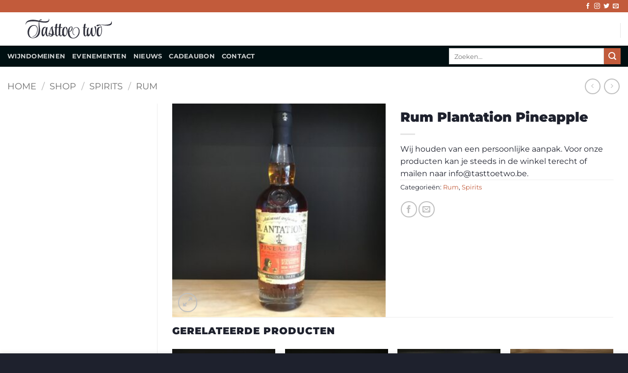

--- FILE ---
content_type: image/svg+xml
request_url: https://www.tasttoetwo.be/wp-content/uploads/2020/10/tasttoetwo_logo_dark.svg
body_size: 7450
content:
<?xml version="1.0" encoding="utf-8"?>
<!-- Generator: Adobe Illustrator 24.3.0, SVG Export Plug-In . SVG Version: 6.00 Build 0)  -->
<svg version="1.1" id="Layer_1" xmlns="http://www.w3.org/2000/svg" xmlns:xlink="http://www.w3.org/1999/xlink" x="0px" y="0px"
	 viewBox="0 0 1535 476" style="enable-background:new 0 0 1535 476;" xml:space="preserve">
<style type="text/css">
	.st0{fill:#31323D;}
</style>
<path class="st0" d="M455.28,84.55c0-4.18-1.39-8.35-3.83-12.89c-2.78-4.86-8.7-2.78-5.57,1.75c1.75,2.44,2.1,5.21,2.1,7.99
	c0,27.17-55.72,29.61-70.01,29.61c-28.57,0-55.72-4.88-83.24-10.45c6.27-7.67,14.99-9.06,21.6-8.35c17.05,2.44,18.1-14.28-2.8-14.28
	c-12.89,0-21.24,9.06-26.47,21.24c-34.48-7.32-69.3-14.97-107.27-14.97c-42.83,0-120.16,12.53-120.16,74.18
	c0,7.31,7.32,6.26,7.32-3.83c0-26.47,39.7-44.58,123.98-44.58c33.79,0,62,4.88,89.86,9.75c-3.47,17.43-3.82,36.23-3.47,46.34
	c1.05,69.65,8.71,148.01-41.46,195.72c-14.97,14.28-33.77,23.34-57.1,23.34c-41.46,0-61.65-40.39-61.65-84.98
	c0-49.47,27.86-117.01,86.02-117.01c19.15,0,36.92,9.39,44.93,32.73c17.76,51.2-13.58,144.88-70.71,144.19
	c-5.21-0.34-4.52,6.27,0.36,6.27c64.08,0.69,98.56-97.52,78.36-154.64c-10.45-29.25-33.79-39.36-60.24-39.36
	c-62.7,0-104.14,61.65-104.14,120.16c0,52.59,28.55,99.96,86.02,99.96c84.98,0,123.98-55.74,123.98-124.34
	c0-45.63-17.05-103.09-13.58-146.97c31.01,5.57,62.34,11.48,101,11.48C435.09,132.61,455.28,110.68,455.28,84.55 M747.84,274.7
	c0,12.55-1.41,24.39-3.14,31.71c-3.13,12.87-11.5,38.31-25.76,38.31c-16.02,0-19.51-27.86-19.51-51.55
	c0-12.55,1.05-23.68,1.74-28.91c1.05-9.4,9.76-54.69,26.83-54.69c2.08,0,4.18,0.7,6.62,2.44c-2.1,1.39-5.59,4.88-5.59,8.71
	c0,2.08,1.05,4.52,4.18,6.62C744.35,235.01,747.84,255.55,747.84,274.7 M599.52,219.34L599.52,219.34h16.66
	c-2.42,32.04-3.83,66.17-3.83,74.18v5.23c0.08,4.44,0.31,9.6,0.85,15c0.02-0.05,0.03-0.1,0.05-0.13l-0.02,0.26
	c-0.02-0.03-0.03-0.08-0.03-0.13c-2.83,9.01-5.7,17.31-8.84,23.31c-5.23,10.09-9.4,13.22-13.23,13.22h-0.36
	c-11.48,0-12.53-27.5-12.53-45.96v-8.01c0-22.64,1.74-51.2,4.18-76.97H599.52z M501.26,308.49c0,5.57-0.34,11.14-1.39,16.36
	c-8.01-1.74-15.31-4.52-21.24-7.31c-6.47-2.74-13.25-5.8-18.44-9.19l-0.29-0.44c7.29-20.49,13.89-42,19.43-61.77
	c2.8-10.11,8.03-28.55,11.5-28.91c-0.7,3.14-1.05,6.62-1.05,10.11c0,14.63,5.58,32.73,9.06,54.33
	C500.21,290.74,501.26,299.79,501.26,308.49 M457.85,328.42c0,0,24.06,6.34,39.23,7.58c0,0.34-0.36,0.69-0.36,1.05
	c-3.82,10.09-13.23,15.31-21.59,15.66h-1.39c-9.65-0.28-16.76-5.8-18.82-15.79C454.92,336.93,457.05,331.14,457.85,328.42
	 M399.21,218.29c-5.93,21.24-5.93,43.88-11.5,65.12c-5.57,21.59-14.63,49.81-25.42,49.81c-4.86,0-9.75-5.57-10.79-19.51
	c-0.34-4.54-0.69-9.75-0.69-14.97c0-19.85,3.13-43.54,10.79-59.9c5.91-12.89,17.76-25.08,28.21-25.08
	C393.28,213.77,396.43,215.16,399.21,218.29 M753.4,310.93c3.13-11.14,6.27-30.99,6.27-50.5c0-29.25-7.32-58.16-33.09-58.16
	c-37.62,0-51.91,35.18-55.38,64.08c-0.7,7.32-1.74,17.77-1.74,29.25c0,8.48,0.54,17.46,1.93,26.06l-0.05,0.54
	c-1.95,5.65-3.95,10.81-6.08,14.86c-5.21,10.09-9.4,13.22-13.22,13.22h-0.36c-11.5,0-12.53-27.5-12.53-45.96v-8.01
	c0-22.64,1.74-51.2,4.18-76.97h27.86c2.78,0,4.18-2.78,4.18-5.23c0-2.1-1.05-3.83-3.13-3.83H644.4c2.42-26.47,5.57-48.76,8.01-56.77
	c-3.49-0.69-6.96-1.39-9.76-1.39c-10.09,0-16.36,4.52-18.44,9.75c-3.14,7.67-5.57,26.78-7.32,48.35h-17.36v0.07h-16.07
	c2.44-26.47,5.57-48.76,8.01-56.77c-3.49-0.69-6.96-1.39-9.76-1.39c-10.09,0-16.36,4.52-18.44,9.75
	c-3.15,7.67-5.59,26.81-7.32,48.42h-10.09c-2.44,0-4.19,3.13-4.19,5.57c0,1.75,0.7,3.49,2.78,3.49h10.79
	c-2.42,32.04-3.83,66.17-3.83,74.18v5.23c0.11,6.42,0.57,14.32,1.78,22.33l-0.08,0.21c-1.8,1.46-3.88,2.8-6.57,3.93
	c-5.23,2.08-11.5,3.13-18.12,3.47c2.1-6.62,2.8-13.58,2.8-19.85v-1.74c0-23.68-17.07-55.02-19.85-78.36
	c-0.36-2.44-0.36-5.23-0.36-7.67c0-9.75,2.1-18.8,7.32-19.16c1.74,0,2.44-1.03,2.44-2.42c0-1.05-0.7-2.1-2.78-2.44
	c-1.05,0-2.44-0.34-3.49-0.34c-6.62,0-14.28,2.42-19.51,5.91c-15.68,10.45-21.59,32.4-26.13,49.11c-4.18,14.63-9.4,34.13-15.31,51.2
	c-1.21-2.31-3.13-2.44-3.13-2.44c-3.83,0-5.59,4.88-5.59,10.45c0,3.83,0.7,8.01,2.1,10.45c-0.7,3.83-0.7,7.65-0.7,8.7
	c0,2.13,0.28,3.96,0.49,5.86c0,0-0.34,0.84-0.49,1.11c-5.21,10.09-9.39,13.22-13.22,13.22h-0.36c-13.23,0-16.02-36.56-16.02-53.97
	v-1.39c0-31.35,7.32-68.61,11.5-84.63c-3.83-1.05-7.32-1.39-10.11-1.39c-8.01,0-13.58,2.78-16.71,6.27
	c-3.49-7.32-11.15-11.5-19.85-11.5c-45.29,0-56.43,61.29-56.43,98.21v3.49c0,29.94,8.01,56.41,25.08,56.41h0.34
	c17.77,0,32.74-33.43,41.46-64.78c0,22.29,5.57,65.14,34.12,65.14c9.6,0,17.46-6.42,23.28-15.12l0.16,0.02
	c5.68,12.6,18.33,17.18,33.68,17.18c22.64,0,35.89-12.19,42.5-27.16c11.58-0.67,21.54-3.67,28.63-8.45l0.28,0.05
	c3.85,17.49,12.14,33.48,29.58,33.48c15.48,0,26.55-16.63,31.53-32.74c0-0.02,0-0.03,0-0.03h0.02c0,0,0,0.02-0.02,0.03
	c3.93,17.2,12.22,32.74,29.42,32.74c13.61,0,23.78-12.86,29.45-26.91c0.85,3.75,11.11,28.76,32.89,28.65
	C731.46,363.74,747.47,332.86,753.4,310.93 M791.01,282.38v-4.88c-0.34-38.66,12.53-72.45,32.04-72.45S824.44,273.31,791.01,282.38
	 M963.41,277.84c0-99.26-120.5-89.86-120.5,12.19c0,25.08,13.23,51.55,36.92,49.81c4.18-0.36,7.3-4.19,3.13-4.19
	c-19.15,0-32.04-22.28-32.04-44.57c0-92.64,96.82-102.04,96.82-17.07c0,115.98-150.1,177.96-156.37,14.63
	c55.03-9.4,70.01-91.59,33.43-91.59c-38.29,0-60.95,49.11-60.95,99.26C763.84,443.62,963.41,422.72,963.41,277.84 M1224.95,324.51
	c9.06-24.37,13.94-58.51,13.94-85.32c0-17.07-1.75-31.35-5.93-38.66c-3.13-5.93-8.01-8.03-12.19-8.03c-5.91,0-11.5,4.19-11.5,9.06
	c0,1.39,0.36,2.78,1.41,4.18c10.45,14.99,13.23,43.19,13.23,66.88c0,11.5-0.7,21.59-1.41,28.91c-1.74,14.27-10.43,45.27-27.5,45.27
	c-14.97,0-18.46-42.49-19.16-52.59c-0.34-6.96-0.69-13.92-0.69-21.24c0-7.65,0.34-15.31,0.69-22.98c0.7-14.28,2.78-28.21,6.27-30.3
	c1.05-0.7,1.74-1.39,1.74-2.08c0-1.05-1.03-1.75-2.44-1.75c-9.04,0-22.98,2.44-25.42,6.62c-3.13,4.88-4.88,11.15-5.91,18.12
	c-3.49,25.08-5.23,50.84-15.33,74.18c-5.22,12.19-11.14,18.46-16.02,18.46c-5.23,0-9.4-6.98-11.14-22.29
	c-0.7-5.57-1.05-12.19-1.05-18.8c0-31.01,6.62-68.97,16.71-71.74v-3.14c-1.38,0-2.78-0.34-4.18-0.34
	c-30.65,0-36.21,36.56-37.61,60.95c-0.34,3.47-0.34,9.06-0.34,15.33c0,8.7,0.34,19.49,1.39,29.6c0.08,0.8,0.2,1.72,0.29,2.6
	l-0.15,0.77c-1.51,4.08-3.05,7.81-4.67,10.91c-5.23,10.09-9.42,13.22-13.25,13.22h-0.34c-11.48,0-12.53-27.5-12.53-45.96v-8.01
	c0-22.64,1.74-51.2,4.18-76.97h27.86c2.78,0,4.18-2.78,4.18-5.23c0-2.1-1.03-3.83-3.13-3.83h-27.86
	c2.44-26.47,5.57-48.76,8.01-56.77c-3.49-0.69-6.98-1.39-9.76-1.39c-10.09,0-16.36,4.52-18.46,9.75
	c-3.13,7.67-5.57,26.81-7.31,48.42h-10.11c-2.44,0-4.18,3.13-4.18,5.57c0,1.75,0.7,3.49,2.78,3.49h10.81
	c-2.44,32.04-3.83,66.17-3.83,74.18v5.23c0.34,22.64,4.86,63.39,32.73,63.39c12.02,0,21.36-10.04,27.27-22.08l0.23,0.07
	c2.7,11.35,7.68,22.01,17.43,22.01c25.78,0,43.88-45.27,47.71-62.7c1.39,35.18,12.55,58.52,29.25,62c2.1,0.34,3.83,0.7,5.57,0.7
	C1205.46,362.13,1219.38,339.48,1224.95,324.51 M1502.54,127.04c-0.34-4.52-1.74-8.71-3.83-11.5c-2.78-4.52-8.35-3.13-7.32,0.34
	c10.81,34.13-42.13,47.03-65.47,49.81c-42.14,4.88-81.14,0-123.29-0.69c-6.27,0-12.89,0-19.51,0.34h-0.69
	c-1.75,0-3.49,0.34-5.22,0.34c-11.15,1.05-20.9,3.14-26.47,7.32c-10.45,7.65-7.67,19.49,4.18,19.49c15.68,0,32.74-9.75,42.49-18.46
	c29.6,10.81,28.91,58.52,28.91,85.68c0,17.77-5.23,84.99-30.65,84.99c-24.39,0-19.51-65.83-17.77-80.46
	c1.41-10.45,12.2-66.53,33.45-52.25c6.26,5.23,13.58-1.03,6.96-5.57c-4.18-2.78-9.06-4.18-14.97-4.18
	c-37.62,0-51.91,35.18-55.38,64.08c-3.14,26.83-6.98,97.52,36.22,97.52c40.75,0,52.23-72.45,52.23-103.44
	c0-29.96-4.18-76.97-33.07-90.91C1343.72,167.09,1512.99,218.98,1502.54,127.04"/>
</svg>
